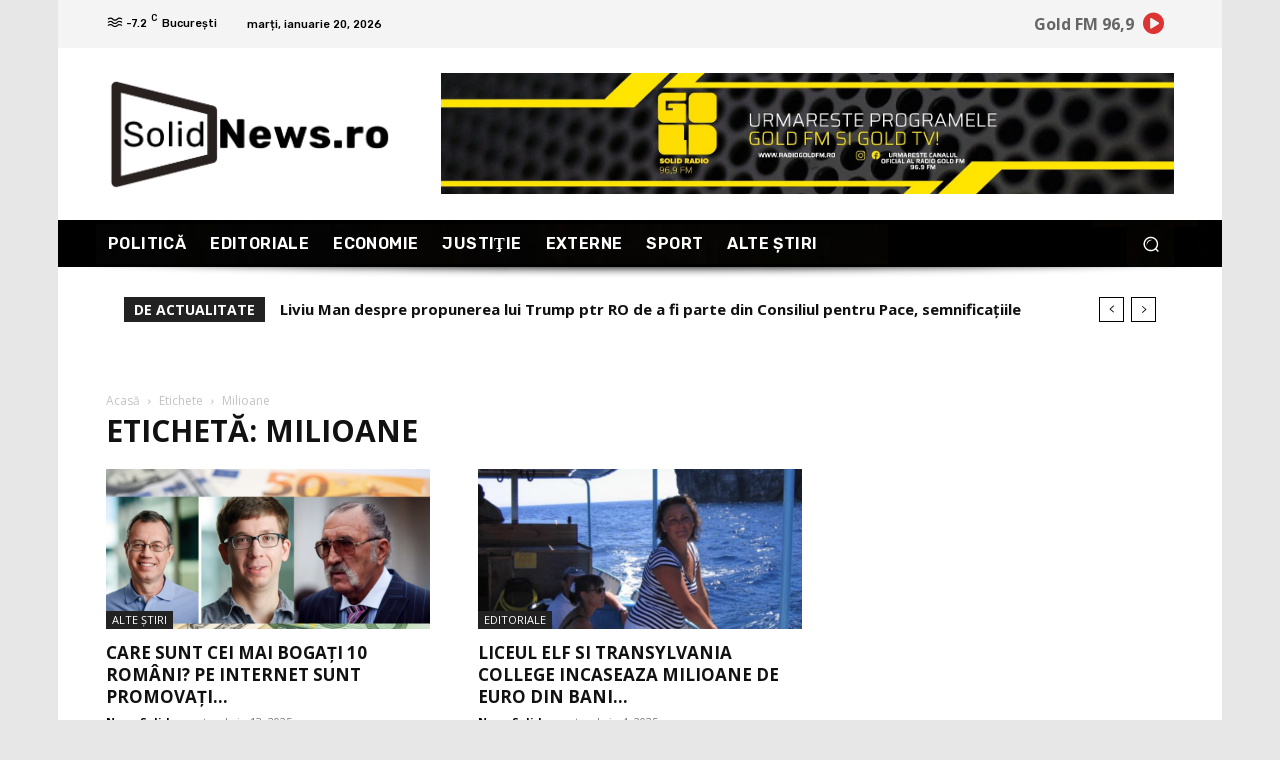

--- FILE ---
content_type: text/html; charset=utf-8
request_url: https://www.google.com/recaptcha/api2/aframe
body_size: 268
content:
<!DOCTYPE HTML><html><head><meta http-equiv="content-type" content="text/html; charset=UTF-8"></head><body><script nonce="XNTgSkexpo8CUL3KU62UWQ">/** Anti-fraud and anti-abuse applications only. See google.com/recaptcha */ try{var clients={'sodar':'https://pagead2.googlesyndication.com/pagead/sodar?'};window.addEventListener("message",function(a){try{if(a.source===window.parent){var b=JSON.parse(a.data);var c=clients[b['id']];if(c){var d=document.createElement('img');d.src=c+b['params']+'&rc='+(localStorage.getItem("rc::a")?sessionStorage.getItem("rc::b"):"");window.document.body.appendChild(d);sessionStorage.setItem("rc::e",parseInt(sessionStorage.getItem("rc::e")||0)+1);localStorage.setItem("rc::h",'1768883231719');}}}catch(b){}});window.parent.postMessage("_grecaptcha_ready", "*");}catch(b){}</script></body></html>